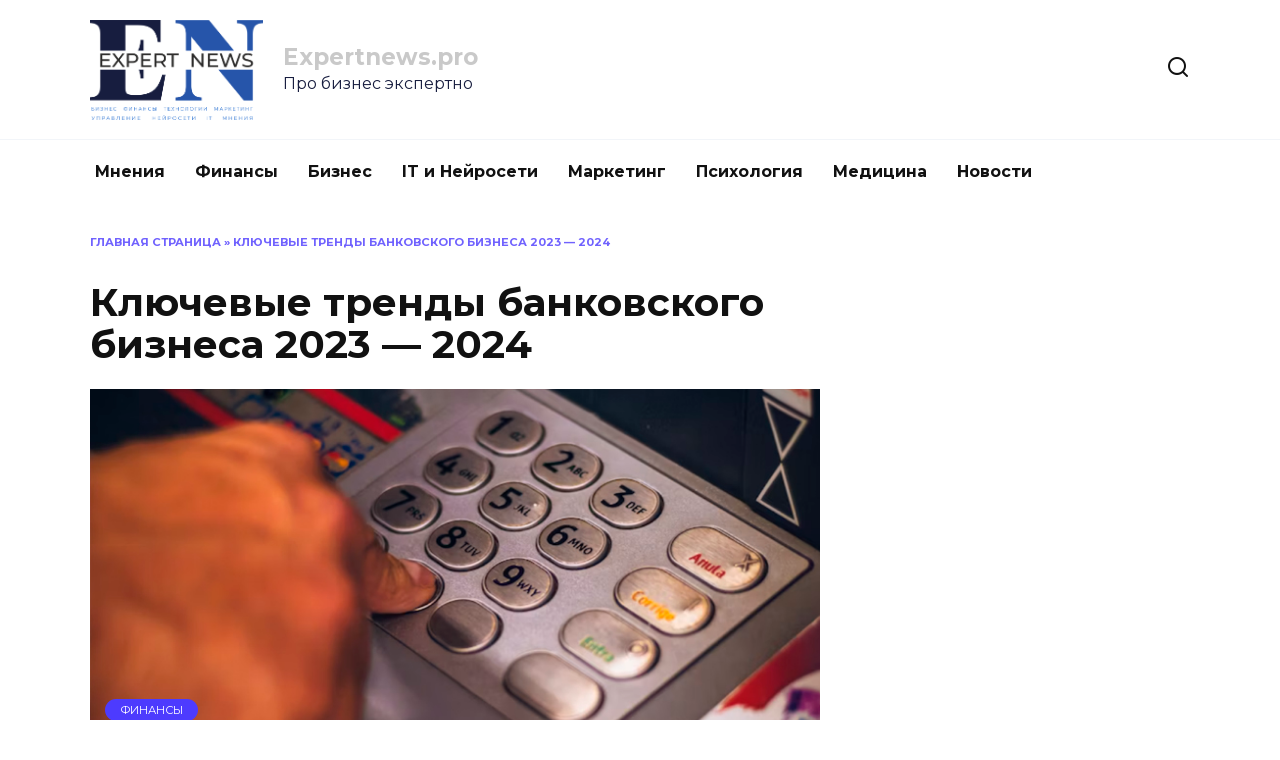

--- FILE ---
content_type: text/html; charset=UTF-8
request_url: https://expertnews.pro/klyuchevye-trendy-bankovskogo-biznesa-2023-2024/
body_size: 13511
content:
<!doctype html>
<html lang="ru-RU">
<head>
	<meta charset="UTF-8">
	<meta name="viewport" content="width=device-width, initial-scale=1">

	<meta name='robots' content='index, follow, max-image-preview:large, max-snippet:-1, max-video-preview:-1' />
	<style>img:is([sizes="auto" i], [sizes^="auto," i]) { contain-intrinsic-size: 3000px 1500px }</style>
	
	<!-- This site is optimized with the Yoast SEO plugin v24.3 - https://yoast.com/wordpress/plugins/seo/ -->
	<title>Ключевые тренды банковского бизнеса 2023 - 2024 - Еxpertnews.pro</title>
	<link rel="canonical" href="https://expertnews.pro/klyuchevye-trendy-bankovskogo-biznesa-2023-2024/" />
	<meta property="og:locale" content="ru_RU" />
	<meta property="og:type" content="article" />
	<meta property="og:title" content="Ключевые тренды банковского бизнеса 2023 - 2024 - Еxpertnews.pro" />
	<meta property="og:description" content="Банковский бизнес является одной из самых динамичных и инновационных сфер экономики, которая постоянно адаптируется к изменяющимся потребностям клиентов, рыночным условиям и технологическим трендам. В 2023 &#8212; 2024 годах ожидается, что банковская отрасль будет продолжать развиваться в направлении цифровизации, улучшения качества и доступности услуг, повышения конкуренции и эффективности, а также снижения рисков и издержек. ЕxpertNEWS.pro собрал [&hellip;]" />
	<meta property="og:url" content="https://expertnews.pro/klyuchevye-trendy-bankovskogo-biznesa-2023-2024/" />
	<meta property="og:site_name" content="Еxpertnews.pro" />
	<meta property="article:published_time" content="2023-08-22T04:36:00+00:00" />
	<meta property="article:modified_time" content="2023-08-22T10:06:21+00:00" />
	<meta property="og:image" content="https://expertnews.pro/wp-content/uploads/2023/07/bank.jpg" />
	<meta property="og:image:width" content="745" />
	<meta property="og:image:height" content="368" />
	<meta property="og:image:type" content="image/jpeg" />
	<meta name="author" content="admin" />
	<meta name="twitter:card" content="summary_large_image" />
	<meta name="twitter:label1" content="Написано автором" />
	<meta name="twitter:data1" content="admin" />
	<meta name="twitter:label2" content="Примерное время для чтения" />
	<meta name="twitter:data2" content="4 минуты" />
	<script type="application/ld+json" class="yoast-schema-graph">{"@context":"https://schema.org","@graph":[{"@type":"Article","@id":"https://expertnews.pro/klyuchevye-trendy-bankovskogo-biznesa-2023-2024/#article","isPartOf":{"@id":"https://expertnews.pro/klyuchevye-trendy-bankovskogo-biznesa-2023-2024/"},"author":{"name":"admin","@id":"https://expertnews.pro/#/schema/person/bc93f449b3753a5f254264da266fb601"},"headline":"Ключевые тренды банковского бизнеса 2023 &#8212; 2024","datePublished":"2023-08-22T04:36:00+00:00","dateModified":"2023-08-22T10:06:21+00:00","mainEntityOfPage":{"@id":"https://expertnews.pro/klyuchevye-trendy-bankovskogo-biznesa-2023-2024/"},"wordCount":653,"publisher":{"@id":"https://expertnews.pro/#organization"},"image":{"@id":"https://expertnews.pro/klyuchevye-trendy-bankovskogo-biznesa-2023-2024/#primaryimage"},"thumbnailUrl":"https://expertnews.pro/wp-content/uploads/2023/07/bank.jpg","articleSection":["Финансы"],"inLanguage":"ru-RU"},{"@type":"WebPage","@id":"https://expertnews.pro/klyuchevye-trendy-bankovskogo-biznesa-2023-2024/","url":"https://expertnews.pro/klyuchevye-trendy-bankovskogo-biznesa-2023-2024/","name":"Ключевые тренды банковского бизнеса 2023 - 2024 - Еxpertnews.pro","isPartOf":{"@id":"https://expertnews.pro/#website"},"primaryImageOfPage":{"@id":"https://expertnews.pro/klyuchevye-trendy-bankovskogo-biznesa-2023-2024/#primaryimage"},"image":{"@id":"https://expertnews.pro/klyuchevye-trendy-bankovskogo-biznesa-2023-2024/#primaryimage"},"thumbnailUrl":"https://expertnews.pro/wp-content/uploads/2023/07/bank.jpg","datePublished":"2023-08-22T04:36:00+00:00","dateModified":"2023-08-22T10:06:21+00:00","breadcrumb":{"@id":"https://expertnews.pro/klyuchevye-trendy-bankovskogo-biznesa-2023-2024/#breadcrumb"},"inLanguage":"ru-RU","potentialAction":[{"@type":"ReadAction","target":["https://expertnews.pro/klyuchevye-trendy-bankovskogo-biznesa-2023-2024/"]}]},{"@type":"ImageObject","inLanguage":"ru-RU","@id":"https://expertnews.pro/klyuchevye-trendy-bankovskogo-biznesa-2023-2024/#primaryimage","url":"https://expertnews.pro/wp-content/uploads/2023/07/bank.jpg","contentUrl":"https://expertnews.pro/wp-content/uploads/2023/07/bank.jpg","width":745,"height":368},{"@type":"BreadcrumbList","@id":"https://expertnews.pro/klyuchevye-trendy-bankovskogo-biznesa-2023-2024/#breadcrumb","itemListElement":[{"@type":"ListItem","position":1,"name":"Главная страница","item":"https://expertnews.pro/"},{"@type":"ListItem","position":2,"name":"Ключевые тренды банковского бизнеса 2023 &#8212; 2024"}]},{"@type":"WebSite","@id":"https://expertnews.pro/#website","url":"https://expertnews.pro/","name":"Еxpertnews.pro","description":"Про бизнес экспертно","publisher":{"@id":"https://expertnews.pro/#organization"},"alternateName":"Еxpertnews.pro","potentialAction":[{"@type":"SearchAction","target":{"@type":"EntryPoint","urlTemplate":"https://expertnews.pro/?s={search_term_string}"},"query-input":{"@type":"PropertyValueSpecification","valueRequired":true,"valueName":"search_term_string"}}],"inLanguage":"ru-RU"},{"@type":"Organization","@id":"https://expertnews.pro/#organization","name":"Еxpertnews.pro","url":"https://expertnews.pro/","logo":{"@type":"ImageObject","inLanguage":"ru-RU","@id":"https://expertnews.pro/#/schema/logo/image/","url":"https://expertnews.pro/wp-content/uploads/2023/06/fav.jpg","contentUrl":"https://expertnews.pro/wp-content/uploads/2023/06/fav.jpg","width":512,"height":512,"caption":"Еxpertnews.pro"},"image":{"@id":"https://expertnews.pro/#/schema/logo/image/"}},{"@type":"Person","@id":"https://expertnews.pro/#/schema/person/bc93f449b3753a5f254264da266fb601","name":"admin","image":{"@type":"ImageObject","inLanguage":"ru-RU","@id":"https://expertnews.pro/#/schema/person/image/","url":"https://expertnews.pro/wp-content/plugins/clearfy-pro/assets/images/default-avatar.png","contentUrl":"https://expertnews.pro/wp-content/plugins/clearfy-pro/assets/images/default-avatar.png","caption":"admin"},"sameAs":["http://expertnews.pro"],"url":"https://expertnews.pro/author/admin/"}]}</script>
	<!-- / Yoast SEO plugin. -->


<link rel='dns-prefetch' href='//fonts.googleapis.com' />
<script type="text/javascript">
/* <![CDATA[ */
window._wpemojiSettings = {"baseUrl":"https:\/\/s.w.org\/images\/core\/emoji\/15.0.3\/72x72\/","ext":".png","svgUrl":"https:\/\/s.w.org\/images\/core\/emoji\/15.0.3\/svg\/","svgExt":".svg","source":{"concatemoji":"https:\/\/expertnews.pro\/wp-includes\/js\/wp-emoji-release.min.js"}};
/*! This file is auto-generated */
!function(i,n){var o,s,e;function c(e){try{var t={supportTests:e,timestamp:(new Date).valueOf()};sessionStorage.setItem(o,JSON.stringify(t))}catch(e){}}function p(e,t,n){e.clearRect(0,0,e.canvas.width,e.canvas.height),e.fillText(t,0,0);var t=new Uint32Array(e.getImageData(0,0,e.canvas.width,e.canvas.height).data),r=(e.clearRect(0,0,e.canvas.width,e.canvas.height),e.fillText(n,0,0),new Uint32Array(e.getImageData(0,0,e.canvas.width,e.canvas.height).data));return t.every(function(e,t){return e===r[t]})}function u(e,t,n){switch(t){case"flag":return n(e,"\ud83c\udff3\ufe0f\u200d\u26a7\ufe0f","\ud83c\udff3\ufe0f\u200b\u26a7\ufe0f")?!1:!n(e,"\ud83c\uddfa\ud83c\uddf3","\ud83c\uddfa\u200b\ud83c\uddf3")&&!n(e,"\ud83c\udff4\udb40\udc67\udb40\udc62\udb40\udc65\udb40\udc6e\udb40\udc67\udb40\udc7f","\ud83c\udff4\u200b\udb40\udc67\u200b\udb40\udc62\u200b\udb40\udc65\u200b\udb40\udc6e\u200b\udb40\udc67\u200b\udb40\udc7f");case"emoji":return!n(e,"\ud83d\udc26\u200d\u2b1b","\ud83d\udc26\u200b\u2b1b")}return!1}function f(e,t,n){var r="undefined"!=typeof WorkerGlobalScope&&self instanceof WorkerGlobalScope?new OffscreenCanvas(300,150):i.createElement("canvas"),a=r.getContext("2d",{willReadFrequently:!0}),o=(a.textBaseline="top",a.font="600 32px Arial",{});return e.forEach(function(e){o[e]=t(a,e,n)}),o}function t(e){var t=i.createElement("script");t.src=e,t.defer=!0,i.head.appendChild(t)}"undefined"!=typeof Promise&&(o="wpEmojiSettingsSupports",s=["flag","emoji"],n.supports={everything:!0,everythingExceptFlag:!0},e=new Promise(function(e){i.addEventListener("DOMContentLoaded",e,{once:!0})}),new Promise(function(t){var n=function(){try{var e=JSON.parse(sessionStorage.getItem(o));if("object"==typeof e&&"number"==typeof e.timestamp&&(new Date).valueOf()<e.timestamp+604800&&"object"==typeof e.supportTests)return e.supportTests}catch(e){}return null}();if(!n){if("undefined"!=typeof Worker&&"undefined"!=typeof OffscreenCanvas&&"undefined"!=typeof URL&&URL.createObjectURL&&"undefined"!=typeof Blob)try{var e="postMessage("+f.toString()+"("+[JSON.stringify(s),u.toString(),p.toString()].join(",")+"));",r=new Blob([e],{type:"text/javascript"}),a=new Worker(URL.createObjectURL(r),{name:"wpTestEmojiSupports"});return void(a.onmessage=function(e){c(n=e.data),a.terminate(),t(n)})}catch(e){}c(n=f(s,u,p))}t(n)}).then(function(e){for(var t in e)n.supports[t]=e[t],n.supports.everything=n.supports.everything&&n.supports[t],"flag"!==t&&(n.supports.everythingExceptFlag=n.supports.everythingExceptFlag&&n.supports[t]);n.supports.everythingExceptFlag=n.supports.everythingExceptFlag&&!n.supports.flag,n.DOMReady=!1,n.readyCallback=function(){n.DOMReady=!0}}).then(function(){return e}).then(function(){var e;n.supports.everything||(n.readyCallback(),(e=n.source||{}).concatemoji?t(e.concatemoji):e.wpemoji&&e.twemoji&&(t(e.twemoji),t(e.wpemoji)))}))}((window,document),window._wpemojiSettings);
/* ]]> */
</script>
<style id='wp-emoji-styles-inline-css' type='text/css'>

	img.wp-smiley, img.emoji {
		display: inline !important;
		border: none !important;
		box-shadow: none !important;
		height: 1em !important;
		width: 1em !important;
		margin: 0 0.07em !important;
		vertical-align: -0.1em !important;
		background: none !important;
		padding: 0 !important;
	}
</style>
<link rel='stylesheet' id='wp-block-library-css' href='https://expertnews.pro/wp-includes/css/dist/block-library/style.min.css'  media='all' />
<style id='wp-block-library-theme-inline-css' type='text/css'>
.wp-block-audio :where(figcaption){color:#555;font-size:13px;text-align:center}.is-dark-theme .wp-block-audio :where(figcaption){color:#ffffffa6}.wp-block-audio{margin:0 0 1em}.wp-block-code{border:1px solid #ccc;border-radius:4px;font-family:Menlo,Consolas,monaco,monospace;padding:.8em 1em}.wp-block-embed :where(figcaption){color:#555;font-size:13px;text-align:center}.is-dark-theme .wp-block-embed :where(figcaption){color:#ffffffa6}.wp-block-embed{margin:0 0 1em}.blocks-gallery-caption{color:#555;font-size:13px;text-align:center}.is-dark-theme .blocks-gallery-caption{color:#ffffffa6}:root :where(.wp-block-image figcaption){color:#555;font-size:13px;text-align:center}.is-dark-theme :root :where(.wp-block-image figcaption){color:#ffffffa6}.wp-block-image{margin:0 0 1em}.wp-block-pullquote{border-bottom:4px solid;border-top:4px solid;color:currentColor;margin-bottom:1.75em}.wp-block-pullquote cite,.wp-block-pullquote footer,.wp-block-pullquote__citation{color:currentColor;font-size:.8125em;font-style:normal;text-transform:uppercase}.wp-block-quote{border-left:.25em solid;margin:0 0 1.75em;padding-left:1em}.wp-block-quote cite,.wp-block-quote footer{color:currentColor;font-size:.8125em;font-style:normal;position:relative}.wp-block-quote:where(.has-text-align-right){border-left:none;border-right:.25em solid;padding-left:0;padding-right:1em}.wp-block-quote:where(.has-text-align-center){border:none;padding-left:0}.wp-block-quote.is-large,.wp-block-quote.is-style-large,.wp-block-quote:where(.is-style-plain){border:none}.wp-block-search .wp-block-search__label{font-weight:700}.wp-block-search__button{border:1px solid #ccc;padding:.375em .625em}:where(.wp-block-group.has-background){padding:1.25em 2.375em}.wp-block-separator.has-css-opacity{opacity:.4}.wp-block-separator{border:none;border-bottom:2px solid;margin-left:auto;margin-right:auto}.wp-block-separator.has-alpha-channel-opacity{opacity:1}.wp-block-separator:not(.is-style-wide):not(.is-style-dots){width:100px}.wp-block-separator.has-background:not(.is-style-dots){border-bottom:none;height:1px}.wp-block-separator.has-background:not(.is-style-wide):not(.is-style-dots){height:2px}.wp-block-table{margin:0 0 1em}.wp-block-table td,.wp-block-table th{word-break:normal}.wp-block-table :where(figcaption){color:#555;font-size:13px;text-align:center}.is-dark-theme .wp-block-table :where(figcaption){color:#ffffffa6}.wp-block-video :where(figcaption){color:#555;font-size:13px;text-align:center}.is-dark-theme .wp-block-video :where(figcaption){color:#ffffffa6}.wp-block-video{margin:0 0 1em}:root :where(.wp-block-template-part.has-background){margin-bottom:0;margin-top:0;padding:1.25em 2.375em}
</style>
<style id='classic-theme-styles-inline-css' type='text/css'>
/*! This file is auto-generated */
.wp-block-button__link{color:#fff;background-color:#32373c;border-radius:9999px;box-shadow:none;text-decoration:none;padding:calc(.667em + 2px) calc(1.333em + 2px);font-size:1.125em}.wp-block-file__button{background:#32373c;color:#fff;text-decoration:none}
</style>
<style id='global-styles-inline-css' type='text/css'>
:root{--wp--preset--aspect-ratio--square: 1;--wp--preset--aspect-ratio--4-3: 4/3;--wp--preset--aspect-ratio--3-4: 3/4;--wp--preset--aspect-ratio--3-2: 3/2;--wp--preset--aspect-ratio--2-3: 2/3;--wp--preset--aspect-ratio--16-9: 16/9;--wp--preset--aspect-ratio--9-16: 9/16;--wp--preset--color--black: #000000;--wp--preset--color--cyan-bluish-gray: #abb8c3;--wp--preset--color--white: #ffffff;--wp--preset--color--pale-pink: #f78da7;--wp--preset--color--vivid-red: #cf2e2e;--wp--preset--color--luminous-vivid-orange: #ff6900;--wp--preset--color--luminous-vivid-amber: #fcb900;--wp--preset--color--light-green-cyan: #7bdcb5;--wp--preset--color--vivid-green-cyan: #00d084;--wp--preset--color--pale-cyan-blue: #8ed1fc;--wp--preset--color--vivid-cyan-blue: #0693e3;--wp--preset--color--vivid-purple: #9b51e0;--wp--preset--gradient--vivid-cyan-blue-to-vivid-purple: linear-gradient(135deg,rgba(6,147,227,1) 0%,rgb(155,81,224) 100%);--wp--preset--gradient--light-green-cyan-to-vivid-green-cyan: linear-gradient(135deg,rgb(122,220,180) 0%,rgb(0,208,130) 100%);--wp--preset--gradient--luminous-vivid-amber-to-luminous-vivid-orange: linear-gradient(135deg,rgba(252,185,0,1) 0%,rgba(255,105,0,1) 100%);--wp--preset--gradient--luminous-vivid-orange-to-vivid-red: linear-gradient(135deg,rgba(255,105,0,1) 0%,rgb(207,46,46) 100%);--wp--preset--gradient--very-light-gray-to-cyan-bluish-gray: linear-gradient(135deg,rgb(238,238,238) 0%,rgb(169,184,195) 100%);--wp--preset--gradient--cool-to-warm-spectrum: linear-gradient(135deg,rgb(74,234,220) 0%,rgb(151,120,209) 20%,rgb(207,42,186) 40%,rgb(238,44,130) 60%,rgb(251,105,98) 80%,rgb(254,248,76) 100%);--wp--preset--gradient--blush-light-purple: linear-gradient(135deg,rgb(255,206,236) 0%,rgb(152,150,240) 100%);--wp--preset--gradient--blush-bordeaux: linear-gradient(135deg,rgb(254,205,165) 0%,rgb(254,45,45) 50%,rgb(107,0,62) 100%);--wp--preset--gradient--luminous-dusk: linear-gradient(135deg,rgb(255,203,112) 0%,rgb(199,81,192) 50%,rgb(65,88,208) 100%);--wp--preset--gradient--pale-ocean: linear-gradient(135deg,rgb(255,245,203) 0%,rgb(182,227,212) 50%,rgb(51,167,181) 100%);--wp--preset--gradient--electric-grass: linear-gradient(135deg,rgb(202,248,128) 0%,rgb(113,206,126) 100%);--wp--preset--gradient--midnight: linear-gradient(135deg,rgb(2,3,129) 0%,rgb(40,116,252) 100%);--wp--preset--font-size--small: 19.5px;--wp--preset--font-size--medium: 20px;--wp--preset--font-size--large: 36.5px;--wp--preset--font-size--x-large: 42px;--wp--preset--font-size--normal: 22px;--wp--preset--font-size--huge: 49.5px;--wp--preset--spacing--20: 0.44rem;--wp--preset--spacing--30: 0.67rem;--wp--preset--spacing--40: 1rem;--wp--preset--spacing--50: 1.5rem;--wp--preset--spacing--60: 2.25rem;--wp--preset--spacing--70: 3.38rem;--wp--preset--spacing--80: 5.06rem;--wp--preset--shadow--natural: 6px 6px 9px rgba(0, 0, 0, 0.2);--wp--preset--shadow--deep: 12px 12px 50px rgba(0, 0, 0, 0.4);--wp--preset--shadow--sharp: 6px 6px 0px rgba(0, 0, 0, 0.2);--wp--preset--shadow--outlined: 6px 6px 0px -3px rgba(255, 255, 255, 1), 6px 6px rgba(0, 0, 0, 1);--wp--preset--shadow--crisp: 6px 6px 0px rgba(0, 0, 0, 1);}:where(.is-layout-flex){gap: 0.5em;}:where(.is-layout-grid){gap: 0.5em;}body .is-layout-flex{display: flex;}.is-layout-flex{flex-wrap: wrap;align-items: center;}.is-layout-flex > :is(*, div){margin: 0;}body .is-layout-grid{display: grid;}.is-layout-grid > :is(*, div){margin: 0;}:where(.wp-block-columns.is-layout-flex){gap: 2em;}:where(.wp-block-columns.is-layout-grid){gap: 2em;}:where(.wp-block-post-template.is-layout-flex){gap: 1.25em;}:where(.wp-block-post-template.is-layout-grid){gap: 1.25em;}.has-black-color{color: var(--wp--preset--color--black) !important;}.has-cyan-bluish-gray-color{color: var(--wp--preset--color--cyan-bluish-gray) !important;}.has-white-color{color: var(--wp--preset--color--white) !important;}.has-pale-pink-color{color: var(--wp--preset--color--pale-pink) !important;}.has-vivid-red-color{color: var(--wp--preset--color--vivid-red) !important;}.has-luminous-vivid-orange-color{color: var(--wp--preset--color--luminous-vivid-orange) !important;}.has-luminous-vivid-amber-color{color: var(--wp--preset--color--luminous-vivid-amber) !important;}.has-light-green-cyan-color{color: var(--wp--preset--color--light-green-cyan) !important;}.has-vivid-green-cyan-color{color: var(--wp--preset--color--vivid-green-cyan) !important;}.has-pale-cyan-blue-color{color: var(--wp--preset--color--pale-cyan-blue) !important;}.has-vivid-cyan-blue-color{color: var(--wp--preset--color--vivid-cyan-blue) !important;}.has-vivid-purple-color{color: var(--wp--preset--color--vivid-purple) !important;}.has-black-background-color{background-color: var(--wp--preset--color--black) !important;}.has-cyan-bluish-gray-background-color{background-color: var(--wp--preset--color--cyan-bluish-gray) !important;}.has-white-background-color{background-color: var(--wp--preset--color--white) !important;}.has-pale-pink-background-color{background-color: var(--wp--preset--color--pale-pink) !important;}.has-vivid-red-background-color{background-color: var(--wp--preset--color--vivid-red) !important;}.has-luminous-vivid-orange-background-color{background-color: var(--wp--preset--color--luminous-vivid-orange) !important;}.has-luminous-vivid-amber-background-color{background-color: var(--wp--preset--color--luminous-vivid-amber) !important;}.has-light-green-cyan-background-color{background-color: var(--wp--preset--color--light-green-cyan) !important;}.has-vivid-green-cyan-background-color{background-color: var(--wp--preset--color--vivid-green-cyan) !important;}.has-pale-cyan-blue-background-color{background-color: var(--wp--preset--color--pale-cyan-blue) !important;}.has-vivid-cyan-blue-background-color{background-color: var(--wp--preset--color--vivid-cyan-blue) !important;}.has-vivid-purple-background-color{background-color: var(--wp--preset--color--vivid-purple) !important;}.has-black-border-color{border-color: var(--wp--preset--color--black) !important;}.has-cyan-bluish-gray-border-color{border-color: var(--wp--preset--color--cyan-bluish-gray) !important;}.has-white-border-color{border-color: var(--wp--preset--color--white) !important;}.has-pale-pink-border-color{border-color: var(--wp--preset--color--pale-pink) !important;}.has-vivid-red-border-color{border-color: var(--wp--preset--color--vivid-red) !important;}.has-luminous-vivid-orange-border-color{border-color: var(--wp--preset--color--luminous-vivid-orange) !important;}.has-luminous-vivid-amber-border-color{border-color: var(--wp--preset--color--luminous-vivid-amber) !important;}.has-light-green-cyan-border-color{border-color: var(--wp--preset--color--light-green-cyan) !important;}.has-vivid-green-cyan-border-color{border-color: var(--wp--preset--color--vivid-green-cyan) !important;}.has-pale-cyan-blue-border-color{border-color: var(--wp--preset--color--pale-cyan-blue) !important;}.has-vivid-cyan-blue-border-color{border-color: var(--wp--preset--color--vivid-cyan-blue) !important;}.has-vivid-purple-border-color{border-color: var(--wp--preset--color--vivid-purple) !important;}.has-vivid-cyan-blue-to-vivid-purple-gradient-background{background: var(--wp--preset--gradient--vivid-cyan-blue-to-vivid-purple) !important;}.has-light-green-cyan-to-vivid-green-cyan-gradient-background{background: var(--wp--preset--gradient--light-green-cyan-to-vivid-green-cyan) !important;}.has-luminous-vivid-amber-to-luminous-vivid-orange-gradient-background{background: var(--wp--preset--gradient--luminous-vivid-amber-to-luminous-vivid-orange) !important;}.has-luminous-vivid-orange-to-vivid-red-gradient-background{background: var(--wp--preset--gradient--luminous-vivid-orange-to-vivid-red) !important;}.has-very-light-gray-to-cyan-bluish-gray-gradient-background{background: var(--wp--preset--gradient--very-light-gray-to-cyan-bluish-gray) !important;}.has-cool-to-warm-spectrum-gradient-background{background: var(--wp--preset--gradient--cool-to-warm-spectrum) !important;}.has-blush-light-purple-gradient-background{background: var(--wp--preset--gradient--blush-light-purple) !important;}.has-blush-bordeaux-gradient-background{background: var(--wp--preset--gradient--blush-bordeaux) !important;}.has-luminous-dusk-gradient-background{background: var(--wp--preset--gradient--luminous-dusk) !important;}.has-pale-ocean-gradient-background{background: var(--wp--preset--gradient--pale-ocean) !important;}.has-electric-grass-gradient-background{background: var(--wp--preset--gradient--electric-grass) !important;}.has-midnight-gradient-background{background: var(--wp--preset--gradient--midnight) !important;}.has-small-font-size{font-size: var(--wp--preset--font-size--small) !important;}.has-medium-font-size{font-size: var(--wp--preset--font-size--medium) !important;}.has-large-font-size{font-size: var(--wp--preset--font-size--large) !important;}.has-x-large-font-size{font-size: var(--wp--preset--font-size--x-large) !important;}
:where(.wp-block-post-template.is-layout-flex){gap: 1.25em;}:where(.wp-block-post-template.is-layout-grid){gap: 1.25em;}
:where(.wp-block-columns.is-layout-flex){gap: 2em;}:where(.wp-block-columns.is-layout-grid){gap: 2em;}
:root :where(.wp-block-pullquote){font-size: 1.5em;line-height: 1.6;}
</style>
<link rel='stylesheet' id='google-fonts-css' href='https://fonts.googleapis.com/css?family=Montserrat%3A400%2C400i%2C700&#038;subset=cyrillic&#038;display=swap'  media='all' />
<link rel='stylesheet' id='reboot-style-css' href='https://expertnews.pro/wp-content/themes/reboot/assets/css/style.min.css'  media='all' />
<script type="text/javascript" src="https://expertnews.pro/wp-includes/js/jquery/jquery.min.js" id="jquery-core-js"></script>
<script type="text/javascript" src="https://expertnews.pro/wp-includes/js/jquery/jquery-migrate.min.js" id="jquery-migrate-js"></script>
<link rel="https://api.w.org/" href="https://expertnews.pro/wp-json/" /><link rel="alternate" title="JSON" type="application/json" href="https://expertnews.pro/wp-json/wp/v2/posts/414" /><link rel="EditURI" type="application/rsd+xml" title="RSD" href="https://expertnews.pro/xmlrpc.php?rsd" />
<link rel='shortlink' href='https://expertnews.pro/?p=414' />
<link rel="alternate" title="oEmbed (JSON)" type="application/json+oembed" href="https://expertnews.pro/wp-json/oembed/1.0/embed?url=https%3A%2F%2Fexpertnews.pro%2Fklyuchevye-trendy-bankovskogo-biznesa-2023-2024%2F" />
<link rel="alternate" title="oEmbed (XML)" type="text/xml+oembed" href="https://expertnews.pro/wp-json/oembed/1.0/embed?url=https%3A%2F%2Fexpertnews.pro%2Fklyuchevye-trendy-bankovskogo-biznesa-2023-2024%2F&#038;format=xml" />
<link rel="preload" href="https://expertnews.pro/wp-content/themes/reboot/assets/fonts/wpshop-core.ttf" as="font" crossorigin><link rel="prefetch" href="https://expertnews.pro/wp-content/uploads/2023/07/bank.jpg" as="image" crossorigin>
    <style>.site-title, .site-title a{color:#c9c9c9}.site-description{color:#171d3f}.site-title, .site-title a{font-size:23px;}.site-description{font-size:16px;line-height:1.5;}@media (max-width: 991px){.widget-area{display: block; margin: 0 auto}}</style>
<link rel="icon" href="https://expertnews.pro/wp-content/uploads/2023/06/cropped-fav-32x32.jpg" sizes="32x32" />
<link rel="icon" href="https://expertnews.pro/wp-content/uploads/2023/06/cropped-fav-192x192.jpg" sizes="192x192" />
<link rel="apple-touch-icon" href="https://expertnews.pro/wp-content/uploads/2023/06/cropped-fav-180x180.jpg" />
<meta name="msapplication-TileImage" content="https://expertnews.pro/wp-content/uploads/2023/06/cropped-fav-270x270.jpg" />
    <!-- Yandex.Metrika counter -->
<script type="text/javascript" >
   (function(m,e,t,r,i,k,a){m[i]=m[i]||function(){(m[i].a=m[i].a||[]).push(arguments)};
   m[i].l=1*new Date();
   for (var j = 0; j < document.scripts.length; j++) {if (document.scripts[j].src === r) { return; }}
   k=e.createElement(t),a=e.getElementsByTagName(t)[0],k.async=1,k.src=r,a.parentNode.insertBefore(k,a)})
   (window, document, "script", "https://mc.yandex.ru/metrika/tag.js", "ym");

   ym(94154981, "init", {
        clickmap:true,
        trackLinks:true,
        accurateTrackBounce:true,
        webvisor:true
   });
</script>
<noscript><div><img src="https://mc.yandex.ru/watch/94154981" style="position:absolute; left:-9999px;" alt="" /></div></noscript>
<!-- /Yandex.Metrika counter -->

<meta name="yandex-verification" content="1b4a0371a4a8d180" /></head>

<body class="post-template-default single single-post postid-414 single-format-standard wp-embed-responsive sidebar-right">



<div id="page" class="site">
    <a class="skip-link screen-reader-text" href="#content"><!--noindex-->Перейти к содержанию<!--/noindex--></a>

    <div class="search-screen-overlay js-search-screen-overlay"></div>
    <div class="search-screen js-search-screen">
        
<form role="search" method="get" class="search-form" action="https://expertnews.pro/">
    <label>
        <span class="screen-reader-text"><!--noindex-->Search for:<!--/noindex--></span>
        <input type="search" class="search-field" placeholder="Поиск…" value="" name="s">
    </label>
    <button type="submit" class="search-submit"></button>
</form>    </div>

    

<header id="masthead" class="site-header full" itemscope itemtype="http://schema.org/WPHeader">
    <div class="site-header-inner fixed">

        <div class="humburger js-humburger"><span></span><span></span><span></span></div>

        
<div class="site-branding">

    <div class="site-logotype"><a href="https://expertnews.pro/"><img src="https://expertnews.pro/wp-content/uploads/2023/06/logo_v-png_variant-3.png" width="2955" height="1713" alt="Еxpertnews.pro"></a></div><div class="site-branding__body"><div class="site-title"><a href="https://expertnews.pro/">Еxpertnews.pro</a></div><p class="site-description">Про бизнес экспертно</p></div></div><!-- .site-branding -->                <div class="header-search">
                    <span class="search-icon js-search-icon"></span>
                </div>
            
    </div>
</header><!-- #masthead -->



    
    
    <nav id="site-navigation" class="main-navigation fixed" itemscope itemtype="http://schema.org/SiteNavigationElement">
        <div class="main-navigation-inner full">
            <div class="menu-glavnoe-pod-shapkoy-container"><ul id="header_menu" class="menu"><li id="menu-item-12" class="menu-item menu-item-type-taxonomy menu-item-object-category menu-item-12"><a href="https://expertnews.pro/category/mneniya/">Мнения</a></li>
<li id="menu-item-11" class="menu-item menu-item-type-taxonomy menu-item-object-category current-post-ancestor current-menu-parent current-post-parent menu-item-11"><a href="https://expertnews.pro/category/finance/">Финансы</a></li>
<li id="menu-item-15" class="menu-item menu-item-type-taxonomy menu-item-object-category menu-item-15"><a href="https://expertnews.pro/category/business/">Бизнес</a></li>
<li id="menu-item-16" class="menu-item menu-item-type-taxonomy menu-item-object-category menu-item-16"><a href="https://expertnews.pro/category/information-technology/">IT и Нейросети</a></li>
<li id="menu-item-14" class="menu-item menu-item-type-taxonomy menu-item-object-category menu-item-14"><a href="https://expertnews.pro/category/marketing/">Маркетинг</a></li>
<li id="menu-item-914" class="menu-item menu-item-type-taxonomy menu-item-object-category menu-item-914"><a href="https://expertnews.pro/category/psihologia/">Психология</a></li>
<li id="menu-item-916" class="menu-item menu-item-type-taxonomy menu-item-object-category menu-item-916"><a href="https://expertnews.pro/category/medik/">Медицина</a></li>
<li id="menu-item-251" class="menu-item menu-item-type-taxonomy menu-item-object-category menu-item-251"><a href="https://expertnews.pro/category/news/">Новости</a></li>
</ul></div>        </div>
    </nav><!-- #site-navigation -->

    

    <div class="mobile-menu-placeholder js-mobile-menu-placeholder"></div>
    
	
    <div id="content" class="site-content fixed">

        
        <div class="site-content-inner">
    
        
        <div id="primary" class="content-area" itemscope itemtype="http://schema.org/Article">
            <main id="main" class="site-main article-card">

                
<article id="post-414" class="article-post post-414 post type-post status-publish format-standard has-post-thumbnail  category-finance">

    
        <div class="breadcrumb" id="breadcrumbs"><span><span><a href="https://expertnews.pro/">Главная страница</a></span> » <span class="breadcrumb_last" aria-current="page">Ключевые тренды банковского бизнеса 2023 &#8212; 2024</span></span></div>
                                <h1 class="entry-title" itemprop="headline">Ключевые тренды банковского бизнеса 2023 &#8212; 2024</h1>
                    
        
                    <div class="entry-image post-card post-card__thumbnail">
                <img width="745" height="368" src="https://expertnews.pro/wp-content/uploads/2023/07/bank.jpg" class="attachment-reboot_standard size-reboot_standard wp-post-image" alt="" itemprop="image" decoding="async" fetchpriority="high" srcset="https://expertnews.pro/wp-content/uploads/2023/07/bank.jpg 745w, https://expertnews.pro/wp-content/uploads/2023/07/bank-300x148.jpg 300w" sizes="(max-width: 745px) 100vw, 745px" />                                    <span class="post-card__category"><a href="https://expertnews.pro/category/finance/" itemprop="articleSection">Финансы</a></span>
                            </div>

            
        
    
            <div class="entry-meta">
                        <span class="entry-time"><span class="entry-label">На чтение</span> 4 мин</span>            <span class="entry-views"><span class="entry-label">Просмотров</span> <span class="js-views-count" data-post_id="414">1.6к.</span></span>                        <span class="entry-date"><span class="entry-label">Опубликовано</span> <time itemprop="datePublished" datetime="2023-08-22">22.08.2023</time></span>
                    </div>
    
    
    <div class="entry-content" itemprop="articleBody">
        <p style="margin: 0cm;"><b><i><span lang="RU" style="font-family: Arial, sans-serif; color: #111111; --darkreader-inline-color: #252728;" data-darkreader-inline-color="">Банковский бизнес является одной из самых динамичных и инновационных сфер экономики, которая постоянно адаптируется к изменяющимся потребностям клиентов, рыночным условиям и технологическим трендам. В 2023 &#8212; 2024 годах ожидается, что банковская отрасль будет продолжать развиваться в направлении цифровизации, улучшения качества и доступности услуг, повышения конкуренции и эффективности, а также снижения рисков и издержек. Е</span></i></b><b><i><span style="font-family: Arial, sans-serif; color: #111111; --darkreader-inline-color: #252728;" data-darkreader-inline-color="">xpertNEWS</span></i></b><b><i><span lang="RU" style="font-family: Arial, sans-serif; color: #111111; --darkreader-inline-color: #252728;" data-darkreader-inline-color="">.</span></i></b><b><i><span style="font-family: Arial, sans-serif; color: #111111; --darkreader-inline-color: #252728;" data-darkreader-inline-color="">pro</span></i></b><b><i><span lang="RU" style="font-family: Arial, sans-serif; color: #111111; --darkreader-inline-color: #252728;" data-darkreader-inline-color=""> собрал некоторые ключевые тренды банковского бизнеса на ближайшие два года, основываясь на аналитических исследованиях и прогнозах экспертов рынка. </span></i></b></p>
<p>По данным Accenture, глобальный объем инвестиций в финтех (включая банковский) в 2020 году составил 43 миллиарда долларов, что на 12% меньше, чем в 2019 году. А в первой половине 2023 года финансирование финтех-компаний <a href="https://expertnews.pro/prakticheski-na-50-snizilos-finansirovanie-fin-tech-v-mire/" target="_blank" rel="noopener">снизилось </a>на 49% в сравнении с 2022 годом по данным S&amp;P Global.  При этом, эксперты сохраняют позитивное настроение по поводу инвестирования в данную отрасль и комментируют, что рынок нуждается в новых идеях и технология. По мнению экспертов существует несколько векторов для развития в данном направлении.  </p>


<div class="table-of-contents open"><div class="table-of-contents__header"><span class="table-of-contents__hide js-table-of-contents-hide">Содержание</span></div><ol class="table-of-contents__list js-table-of-contents-list">
<li class="level-1"><a href="#transformatsiya-bankovskih-otdeleniy">Трансформация банковских отделений</a></li><li class="level-1"><a href="#razvitie-otkrytogo-bankinga">Развитие открытого банкинга</a></li><li class="level-1"><a href="#usilenie-roli-sotsialnoy-otvetstvennosti">Усиление роли социальной ответственности</a></li><li class="level-1"><a href="#adaptatsiya-k-novym-regulyatornym-trebovaniyam">Адаптация к новым регуляторным требованиям</a></li><li class="level-1"><a href="#rasshirenie-sotrudnichestva-i-partnerstva">Расширение сотрудничества и партнерства</a></li></ol></div><h2 class="wp-block-heading" id="transformatsiya-bankovskih-otdeleniy"><strong>Трансформация банковских отделений</strong></h2>


<p>Банковские отделения традиционно являются одним из основных каналов взаимодействия банков с клиентами, но в последние годы они подвергаются значительным изменениям под влиянием цифровых технологий и изменения потребительского поведения. С одной стороны, спрос на дистанционные банковские услуги растет, а с другой стороны, клиенты все еще ценят личный контакт с персоналом банка при решении сложных или важных финансовых вопросов. Поэтому банки стремятся трансформировать свои отделения в соответствии с новыми требованиями и ожиданиями клиентов. Согласно данным Accenture, в 2023 году банки будут фокусироваться на совершенствовании отделений по следующим направлениям:</p>
<ul>
<li>уменьшение количества и размера отделений;</li>
<li>переход от транзакционного обслуживания к консультативному;</li>
<li>повышение квалификации и мотивации персонала;</li>
<li>внедрение цифровых технологий, таких как самообслуживающие терминалы, видеоконсультации, распознавание лиц и голоса, виртуальная и дополненная реальность;</li>
<li>создание комфортной и привлекательной атмосферы для клиентов.</li>
</ul>


<h2 class="wp-block-heading" id="razvitie-otkrytogo-bankinga"><strong>Развитие открытого банкинга</strong></h2>


<p>Открытый банкинг позволяет клиентам получать более широкий выбор и лучшие условия финансовых продуктов и сервисов от разных поставщиков, а также управлять своими финансами в едином цифровом пространстве. Данное направление является важным для развития рынка, так как способствует повышению конкуренции и инноваций на финансовом рынке. По <a href="https://www.cbr.ru/Content/Document/File/131360/oncfr_2022-2024.pdf" target="_blank" rel="noopener">данным </a>PwC, в 2020 году более 2,5 миллиардов человек в мире использовали услуги открытого банкинга, а к 2024 году этот показатель может достичь 4 миллиардов.</p>


<h2 class="wp-block-heading" id="usilenie-roli-sotsialnoy-otvetstvennosti"><strong>Усиление роли социальной ответственности</strong></h2>


<p>Социальная ответственность &#8212; это обязательство бизнеса действовать в интересах общества и окружающей среды, а не только в интересах своих собственников и клиентов. Она может включать в себя соблюдение этических норм и прав человека, поддержка социально уязвимых групп населения, содействие устойчивому развитию и экологической безопасности, противодействие коррупции и отмыванию денег, повышение финансовой грамотности и инклюзии населения. В 2023 &#8212; 2024 годах ожидается, что социальная ответственность будет играть все большую роль в банковском бизнесе, поскольку это не только повышает репутацию и лояльность клиентов, но и способствует созданию долгосрочной ценности для всех заинтересованных сторон. По данным Deloitte, 86% потребителей хотят видеть больше доказательств социальной ответственности от своих финансовых «поставщиков», а 49% готовы перейти к другому, если он будет иметь лучшую социальную репутацию.</p>


<h2 class="wp-block-heading" id="adaptatsiya-k-novym-regulyatornym-trebovaniyam"><strong>Адаптация к новым регуляторным требованиям</strong></h2>


<p>Банковская отрасль является одной из самых регулируемых в мире, поскольку она связана с обеспечением финансовой стабильности, защитой прав и интересов клиентов, а также предотвращением преступной деятельности. В 2023 &#8212; 2024 годах банки будут сталкиваться с новыми регуляторными вызовами, связанными с развитием цифровых технологий и глобализацией. Среди них можно выделить следующие:</p>
<ul>
<li>усиление требований к кибербезопасности и защите персональных данных;</li>
<li>внедрение международных стандартов финансовой отчетности (IFRS); повышение капиталовых нормативов и требований к ликвидности;</li>
<li>расширение области действия антимонопольного законодательства;</li>
<li>учет социальных и экологических факторов в деятельности банков.</li>
</ul>
<p>Банкам необходимо адаптироваться к новым регуляторным требованиям, оптимизируя свои бизнес-процессы, повышая прозрачность и отчетность, инвестируя в технологии и инфраструктуру, а также сотрудничая с регуляторами и другими участниками рынка.</p>


<h2 class="wp-block-heading" id="rasshirenie-sotrudnichestva-i-partnerstva"><strong>Расширение сотрудничества и партнерства</strong></h2>


<p>Становясь все более сложным и конкурентным бизнесом, банки стремятся расширять свои возможности и рыночную долю за счет сотрудничества и партнерства с другими организациями. Такое сотрудничество может иметь различные формы:</p>
<ul>
<li>слияния и поглощения;</li>
<li>стратегические альянсы;</li>
<li>совместные предприятия;</li>
<li>лицензирование;</li>
<li>аутсорсинг;</li>
<li>венчурное финансирование;</li>
<li>корпоративная социальная ответственность.</li>
</ul>
<p>Сотрудничество и партнерство позволяют банкам получать доступ к новым технологиям, ресурсам, клиентам, рынкам и знаниям, а также снижать издержки, риски и зависимость от одного источника дохода.</p>    </div><!-- .entry-content -->

</article>






    <div class="rating-box">
        <div class="rating-box__header">Оцените статью</div>
		<div class="wp-star-rating js-star-rating star-rating--score-5" data-post-id="414" data-rating-count="2" data-rating-sum="10" data-rating-value="5"><span class="star-rating-item js-star-rating-item" data-score="1"><svg aria-hidden="true" role="img" xmlns="http://www.w3.org/2000/svg" viewBox="0 0 576 512" class="i-ico"><path fill="currentColor" d="M259.3 17.8L194 150.2 47.9 171.5c-26.2 3.8-36.7 36.1-17.7 54.6l105.7 103-25 145.5c-4.5 26.3 23.2 46 46.4 33.7L288 439.6l130.7 68.7c23.2 12.2 50.9-7.4 46.4-33.7l-25-145.5 105.7-103c19-18.5 8.5-50.8-17.7-54.6L382 150.2 316.7 17.8c-11.7-23.6-45.6-23.9-57.4 0z" class="ico-star"></path></svg></span><span class="star-rating-item js-star-rating-item" data-score="2"><svg aria-hidden="true" role="img" xmlns="http://www.w3.org/2000/svg" viewBox="0 0 576 512" class="i-ico"><path fill="currentColor" d="M259.3 17.8L194 150.2 47.9 171.5c-26.2 3.8-36.7 36.1-17.7 54.6l105.7 103-25 145.5c-4.5 26.3 23.2 46 46.4 33.7L288 439.6l130.7 68.7c23.2 12.2 50.9-7.4 46.4-33.7l-25-145.5 105.7-103c19-18.5 8.5-50.8-17.7-54.6L382 150.2 316.7 17.8c-11.7-23.6-45.6-23.9-57.4 0z" class="ico-star"></path></svg></span><span class="star-rating-item js-star-rating-item" data-score="3"><svg aria-hidden="true" role="img" xmlns="http://www.w3.org/2000/svg" viewBox="0 0 576 512" class="i-ico"><path fill="currentColor" d="M259.3 17.8L194 150.2 47.9 171.5c-26.2 3.8-36.7 36.1-17.7 54.6l105.7 103-25 145.5c-4.5 26.3 23.2 46 46.4 33.7L288 439.6l130.7 68.7c23.2 12.2 50.9-7.4 46.4-33.7l-25-145.5 105.7-103c19-18.5 8.5-50.8-17.7-54.6L382 150.2 316.7 17.8c-11.7-23.6-45.6-23.9-57.4 0z" class="ico-star"></path></svg></span><span class="star-rating-item js-star-rating-item" data-score="4"><svg aria-hidden="true" role="img" xmlns="http://www.w3.org/2000/svg" viewBox="0 0 576 512" class="i-ico"><path fill="currentColor" d="M259.3 17.8L194 150.2 47.9 171.5c-26.2 3.8-36.7 36.1-17.7 54.6l105.7 103-25 145.5c-4.5 26.3 23.2 46 46.4 33.7L288 439.6l130.7 68.7c23.2 12.2 50.9-7.4 46.4-33.7l-25-145.5 105.7-103c19-18.5 8.5-50.8-17.7-54.6L382 150.2 316.7 17.8c-11.7-23.6-45.6-23.9-57.4 0z" class="ico-star"></path></svg></span><span class="star-rating-item js-star-rating-item" data-score="5"><svg aria-hidden="true" role="img" xmlns="http://www.w3.org/2000/svg" viewBox="0 0 576 512" class="i-ico"><path fill="currentColor" d="M259.3 17.8L194 150.2 47.9 171.5c-26.2 3.8-36.7 36.1-17.7 54.6l105.7 103-25 145.5c-4.5 26.3 23.2 46 46.4 33.7L288 439.6l130.7 68.7c23.2 12.2 50.9-7.4 46.4-33.7l-25-145.5 105.7-103c19-18.5 8.5-50.8-17.7-54.6L382 150.2 316.7 17.8c-11.7-23.6-45.6-23.9-57.4 0z" class="ico-star"></path></svg></span></div>    </div>


    <div class="entry-social">
		
        		<div class="social-buttons"><span class="social-button social-button--vkontakte" data-social="vkontakte" data-image="https://expertnews.pro/wp-content/uploads/2023/07/bank-150x150.jpg"></span><span class="social-button social-button--facebook" data-social="facebook"></span><span class="social-button social-button--telegram" data-social="telegram"></span><span class="social-button social-button--odnoklassniki" data-social="odnoklassniki"></span><span class="social-button social-button--twitter" data-social="twitter"></span><span class="social-button social-button--whatsapp" data-social="whatsapp"></span><span class="social-button social-button--viber" data-social="viber"></span></div>            </div>





    <meta itemprop="author" content="admin">
<meta itemscope itemprop="mainEntityOfPage" itemType="https://schema.org/WebPage" itemid="https://expertnews.pro/klyuchevye-trendy-bankovskogo-biznesa-2023-2024/" content="Ключевые тренды банковского бизнеса 2023 &#8212; 2024">
    <meta itemprop="dateModified" content="2023-08-22">
<div itemprop="publisher" itemscope itemtype="https://schema.org/Organization" style="display: none;"><div itemprop="logo" itemscope itemtype="https://schema.org/ImageObject"><img itemprop="url image" src="https://expertnews.pro/wp-content/uploads/2023/06/logo_v-png_variant-3.png" alt="Еxpertnews.pro"></div><meta itemprop="name" content="Еxpertnews.pro"><meta itemprop="telephone" content="Еxpertnews.pro"><meta itemprop="address" content="https://expertnews.pro"></div>
            </main><!-- #main -->
        </div><!-- #primary -->

        
    
    <div id="related-posts" class="related-posts fixed"><div class="related-posts__header">Вам также может понравиться</div><div class="post-cards post-cards--vertical">
<div class="post-card post-card--related">
    <div class="post-card__thumbnail"><a href="https://expertnews.pro/opredeleny-samye-dorogie-banki-v-mire-pervye-pozitsii-zanimayut-ne-amerikanskie-banki/"><img width="335" height="220" src="https://expertnews.pro/wp-content/uploads/2024/03/bank-335x220.jpg" class="attachment-reboot_small size-reboot_small wp-post-image" alt="" decoding="async" loading="lazy" /></a></div><div class="post-card__title"><a href="https://expertnews.pro/opredeleny-samye-dorogie-banki-v-mire-pervye-pozitsii-zanimayut-ne-amerikanskie-banki/">Определены самые дорогие банки в мире. Первые позиции занимают не американские банки</a></div><div class="post-card__description">В последнем финансовом рейтинге от Brand Finance, китайские</div><div class="post-card__meta"><span class="post-card__views">2к.</span></div>
</div>

<div class="post-card post-card--related">
    <div class="post-card__thumbnail"><a href="https://expertnews.pro/platezhnyy-rynok-belarusi-izmeneniya-i-innovatsii/"><img width="335" height="220" src="https://expertnews.pro/wp-content/uploads/2024/03/it-1-335x220.jpg" class="attachment-reboot_small size-reboot_small wp-post-image" alt="" decoding="async" loading="lazy" /></a></div><div class="post-card__title"><a href="https://expertnews.pro/platezhnyy-rynok-belarusi-izmeneniya-i-innovatsii/">Платежный рынок Беларуси. Изменения и инновации</a></div><div class="post-card__description">15 февраля состоялась ежегодная онлайн-конференция</div><div class="post-card__meta"><span class="post-card__views">1к.</span></div>
</div>

<div class="post-card post-card--related">
    <div class="post-card__thumbnail"><a href="https://expertnews.pro/aleksey-klimovich-o-rabote-v-bankah-o-tom-kak-rozhdayutsya-proekty-i-lichnyh-perspektivah-rosta/"><img width="335" height="220" src="https://expertnews.pro/wp-content/uploads/2023/11/klimovich-335x220.jpg" class="attachment-reboot_small size-reboot_small wp-post-image" alt="" decoding="async" loading="lazy" /></a></div><div class="post-card__title"><a href="https://expertnews.pro/aleksey-klimovich-o-rabote-v-bankah-o-tom-kak-rozhdayutsya-proekty-i-lichnyh-perspektivah-rosta/">Алексей Климович о работе в банках, о том, как рождаются проекты и личных перспективах роста</a></div><div class="post-card__description">Иногда сложно придумать, чем именно заняться в бизнес-сфере</div><div class="post-card__meta"><span class="post-card__views">1.2к.</span></div>
</div>

<div class="post-card post-card--related">
    <div class="post-card__thumbnail"><a href="https://expertnews.pro/sovremennoe-iskusstvo-v-trende-auktsionnyh-domov/"><img width="335" height="220" src="https://expertnews.pro/wp-content/uploads/2023/07/art-335x220.jpg" class="attachment-reboot_small size-reboot_small wp-post-image" alt="" decoding="async" loading="lazy" /></a></div><div class="post-card__title"><a href="https://expertnews.pro/sovremennoe-iskusstvo-v-trende-auktsionnyh-domov/">Современное искусство в тренде у аукционных домов</a></div><div class="post-card__description">Рынок мирового арт-искусства трансформировали художники</div><div class="post-card__meta"><span class="post-card__views">1.1к.</span></div>
</div>

<div class="post-card post-card--related">
    <div class="post-card__thumbnail"><a href="https://expertnews.pro/apple-uzhestochaet-usloviya-i-protsess-proverki-prilozheniy-dlya-app-store/"><img width="335" height="220" src="https://expertnews.pro/wp-content/uploads/2023/08/apple-335x220.jpg" class="attachment-reboot_small size-reboot_small wp-post-image" alt="" decoding="async" loading="lazy" /></a></div><div class="post-card__title"><a href="https://expertnews.pro/apple-uzhestochaet-usloviya-i-protsess-proverki-prilozheniy-dlya-app-store/">Apple ужесточает условия и процесс проверки приложений для APP Store</a></div><div class="post-card__description">Компания Apple объявила, что ужесточает условия и процесс</div><div class="post-card__meta"><span class="post-card__views">874</span></div>
</div>

<div class="post-card post-card--related">
    <div class="post-card__thumbnail"><a href="https://expertnews.pro/bigteh-kompanii-v-ssha-planiruyut-vzyat-pod-kontrol/"><img width="335" height="220" src="https://expertnews.pro/wp-content/uploads/2023/08/it-335x220.jpg" class="attachment-reboot_small size-reboot_small wp-post-image" alt="" decoding="async" loading="lazy" /></a></div><div class="post-card__title"><a href="https://expertnews.pro/bigteh-kompanii-v-ssha-planiruyut-vzyat-pod-kontrol/">Бигтех-компании в США планируют взять под контроль</a></div><div class="post-card__description">В США два сенатора предложили законопроект о создании</div><div class="post-card__meta"><span class="post-card__views">853</span></div>
</div>

<div class="post-card post-card--related">
    <div class="post-card__thumbnail"><a href="https://expertnews.pro/prakticheski-na-50-snizilos-finansirovanie-fin-tech-v-mire/"><img width="335" height="220" src="https://expertnews.pro/wp-content/uploads/2023/07/fintech-335x220.jpg" class="attachment-reboot_small size-reboot_small wp-post-image" alt="" decoding="async" loading="lazy" /></a></div><div class="post-card__title"><a href="https://expertnews.pro/prakticheski-na-50-snizilos-finansirovanie-fin-tech-v-mire/">Практически на 50% снизилось финансирование fin-tech в мире</a></div><div class="post-card__description">В первой половине 2023 года финансирование финтех-компаний</div><div class="post-card__meta"><span class="post-card__views">872</span></div>
</div>

<div class="post-card post-card--related">
    <div class="post-card__thumbnail"><a href="https://expertnews.pro/kak-budut-rasti-krupneyshie-amerikanskie-marketpleysy-prognozy/"><img width="335" height="220" src="https://expertnews.pro/wp-content/uploads/2023/07/ecommerce-335x220.jpg" class="attachment-reboot_small size-reboot_small wp-post-image" alt="" decoding="async" loading="lazy" /></a></div><div class="post-card__title"><a href="https://expertnews.pro/kak-budut-rasti-krupneyshie-amerikanskie-marketpleysy-prognozy/">Как будут расти крупнейшие американские маркетплейсы: прогнозы</a></div><div class="post-card__description">Объем продаж торговых площадок электронной коммерции</div><div class="post-card__meta"><span class="post-card__views">843</span></div>
</div>
</div></div>

</div><!--.site-content-inner-->


</div><!--.site-content-->





<div class="site-footer-container ">

    

    <footer id="colophon" class="site-footer site-footer--style-gray full">
        <div class="site-footer-inner fixed">

            <div class="footer-widgets footer-widgets-3"><div class="footer-widget"><div id="custom_html-2" class="widget_text widget widget_custom_html"><div class="textwidget custom-html-widget"><p><a href="https://expertnews.pro/about/">О проекте</a></p>
<p><a href="https://expertnews.pro/contacts/">Контакты</a></p>
<p><a href="https://expertnews.pro/eksperty/">Эксперты</a></p></div></div></div><div class="footer-widget"><div id="wpshop_widget_social_links-2" class="widget widget_wpshop_widget_social_links"></div></div><div class="footer-widget"><div id="media_image-2" class="widget widget_media_image"><img width="132" height="66" src="https://expertnews.pro/wp-content/uploads/2023/06/expernews-bw.png" class="image wp-image-40  attachment-full size-full" alt="" style="max-width: 100%; height: auto;" decoding="async" loading="lazy" /></div></div></div>
            
<div class="footer-bottom">
    <div class="footer-info">
        © 2026 ЕxpertNEWS.pro
</br>
Перепечатка материалов 
ЕxpertNEWS.pro возможна только при прямой ссылке на соответствующий материал. По всем вопросам пишите на info@expertnews.pro
	        </div>

    </div>
        </div>
    </footer><!--.site-footer-->
</div>


    <button type="button" class="scrolltop js-scrolltop"></button>

</div><!-- #page -->

<script>document.addEventListener("copy", (event) => {var pagelink = "\nИсточник: https://expertnews.pro/klyuchevye-trendy-bankovskogo-biznesa-2023-2024";event.clipboardData.setData("text", document.getSelection() + pagelink);event.preventDefault();});</script><script type="text/javascript" id="reboot-scripts-js-extra">
/* <![CDATA[ */
var settings_array = {"rating_text_average":"\u0441\u0440\u0435\u0434\u043d\u0435\u0435","rating_text_from":"\u0438\u0437","lightbox_display":"1","sidebar_fixed":"1"};
var wps_ajax = {"url":"https:\/\/expertnews.pro\/wp-admin\/admin-ajax.php","nonce":"a7c3bf340a"};
/* ]]> */
</script>
<script type="text/javascript" src="https://expertnews.pro/wp-content/themes/reboot/assets/js/scripts.min.js" id="reboot-scripts-js"></script>



</body>
</html>